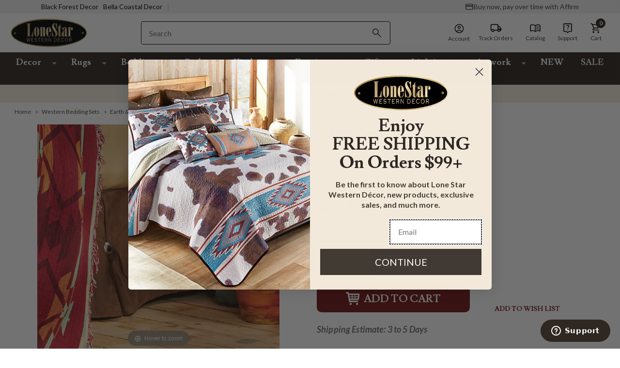

--- FILE ---
content_type: text/html; charset=UTF-8
request_url: https://apps.minibc.com/apps/affirm/storefront/product?id=29374&storeID=aUREVm9zT01vcllrOWhzRDdzQVBvQT09LmNydjU0bmxxdlorMFhhL2RZYk5sM0E9PQEQUALSEQUALS&token=6595a347343fb
body_size: 43
content:
{"status":false,"message":"See data for results","data":{"categories":{"29374":"false"},"skus":{"29374":"CARJB6415"},"brands":{"29374":"false"},"amount":8995}}

--- FILE ---
content_type: text/html; charset=utf-8
request_url: https://www.google.com/recaptcha/api2/anchor?ar=1&k=6LcjX0sbAAAAACp92-MNpx66FT4pbIWh-FTDmkkz&co=aHR0cHM6Ly93d3cubG9uZXN0YXJ3ZXN0ZXJuZGVjb3IuY29tOjQ0Mw..&hl=en&v=PoyoqOPhxBO7pBk68S4YbpHZ&size=normal&anchor-ms=20000&execute-ms=30000&cb=h6kylew2btqg
body_size: 49175
content:
<!DOCTYPE HTML><html dir="ltr" lang="en"><head><meta http-equiv="Content-Type" content="text/html; charset=UTF-8">
<meta http-equiv="X-UA-Compatible" content="IE=edge">
<title>reCAPTCHA</title>
<style type="text/css">
/* cyrillic-ext */
@font-face {
  font-family: 'Roboto';
  font-style: normal;
  font-weight: 400;
  font-stretch: 100%;
  src: url(//fonts.gstatic.com/s/roboto/v48/KFO7CnqEu92Fr1ME7kSn66aGLdTylUAMa3GUBHMdazTgWw.woff2) format('woff2');
  unicode-range: U+0460-052F, U+1C80-1C8A, U+20B4, U+2DE0-2DFF, U+A640-A69F, U+FE2E-FE2F;
}
/* cyrillic */
@font-face {
  font-family: 'Roboto';
  font-style: normal;
  font-weight: 400;
  font-stretch: 100%;
  src: url(//fonts.gstatic.com/s/roboto/v48/KFO7CnqEu92Fr1ME7kSn66aGLdTylUAMa3iUBHMdazTgWw.woff2) format('woff2');
  unicode-range: U+0301, U+0400-045F, U+0490-0491, U+04B0-04B1, U+2116;
}
/* greek-ext */
@font-face {
  font-family: 'Roboto';
  font-style: normal;
  font-weight: 400;
  font-stretch: 100%;
  src: url(//fonts.gstatic.com/s/roboto/v48/KFO7CnqEu92Fr1ME7kSn66aGLdTylUAMa3CUBHMdazTgWw.woff2) format('woff2');
  unicode-range: U+1F00-1FFF;
}
/* greek */
@font-face {
  font-family: 'Roboto';
  font-style: normal;
  font-weight: 400;
  font-stretch: 100%;
  src: url(//fonts.gstatic.com/s/roboto/v48/KFO7CnqEu92Fr1ME7kSn66aGLdTylUAMa3-UBHMdazTgWw.woff2) format('woff2');
  unicode-range: U+0370-0377, U+037A-037F, U+0384-038A, U+038C, U+038E-03A1, U+03A3-03FF;
}
/* math */
@font-face {
  font-family: 'Roboto';
  font-style: normal;
  font-weight: 400;
  font-stretch: 100%;
  src: url(//fonts.gstatic.com/s/roboto/v48/KFO7CnqEu92Fr1ME7kSn66aGLdTylUAMawCUBHMdazTgWw.woff2) format('woff2');
  unicode-range: U+0302-0303, U+0305, U+0307-0308, U+0310, U+0312, U+0315, U+031A, U+0326-0327, U+032C, U+032F-0330, U+0332-0333, U+0338, U+033A, U+0346, U+034D, U+0391-03A1, U+03A3-03A9, U+03B1-03C9, U+03D1, U+03D5-03D6, U+03F0-03F1, U+03F4-03F5, U+2016-2017, U+2034-2038, U+203C, U+2040, U+2043, U+2047, U+2050, U+2057, U+205F, U+2070-2071, U+2074-208E, U+2090-209C, U+20D0-20DC, U+20E1, U+20E5-20EF, U+2100-2112, U+2114-2115, U+2117-2121, U+2123-214F, U+2190, U+2192, U+2194-21AE, U+21B0-21E5, U+21F1-21F2, U+21F4-2211, U+2213-2214, U+2216-22FF, U+2308-230B, U+2310, U+2319, U+231C-2321, U+2336-237A, U+237C, U+2395, U+239B-23B7, U+23D0, U+23DC-23E1, U+2474-2475, U+25AF, U+25B3, U+25B7, U+25BD, U+25C1, U+25CA, U+25CC, U+25FB, U+266D-266F, U+27C0-27FF, U+2900-2AFF, U+2B0E-2B11, U+2B30-2B4C, U+2BFE, U+3030, U+FF5B, U+FF5D, U+1D400-1D7FF, U+1EE00-1EEFF;
}
/* symbols */
@font-face {
  font-family: 'Roboto';
  font-style: normal;
  font-weight: 400;
  font-stretch: 100%;
  src: url(//fonts.gstatic.com/s/roboto/v48/KFO7CnqEu92Fr1ME7kSn66aGLdTylUAMaxKUBHMdazTgWw.woff2) format('woff2');
  unicode-range: U+0001-000C, U+000E-001F, U+007F-009F, U+20DD-20E0, U+20E2-20E4, U+2150-218F, U+2190, U+2192, U+2194-2199, U+21AF, U+21E6-21F0, U+21F3, U+2218-2219, U+2299, U+22C4-22C6, U+2300-243F, U+2440-244A, U+2460-24FF, U+25A0-27BF, U+2800-28FF, U+2921-2922, U+2981, U+29BF, U+29EB, U+2B00-2BFF, U+4DC0-4DFF, U+FFF9-FFFB, U+10140-1018E, U+10190-1019C, U+101A0, U+101D0-101FD, U+102E0-102FB, U+10E60-10E7E, U+1D2C0-1D2D3, U+1D2E0-1D37F, U+1F000-1F0FF, U+1F100-1F1AD, U+1F1E6-1F1FF, U+1F30D-1F30F, U+1F315, U+1F31C, U+1F31E, U+1F320-1F32C, U+1F336, U+1F378, U+1F37D, U+1F382, U+1F393-1F39F, U+1F3A7-1F3A8, U+1F3AC-1F3AF, U+1F3C2, U+1F3C4-1F3C6, U+1F3CA-1F3CE, U+1F3D4-1F3E0, U+1F3ED, U+1F3F1-1F3F3, U+1F3F5-1F3F7, U+1F408, U+1F415, U+1F41F, U+1F426, U+1F43F, U+1F441-1F442, U+1F444, U+1F446-1F449, U+1F44C-1F44E, U+1F453, U+1F46A, U+1F47D, U+1F4A3, U+1F4B0, U+1F4B3, U+1F4B9, U+1F4BB, U+1F4BF, U+1F4C8-1F4CB, U+1F4D6, U+1F4DA, U+1F4DF, U+1F4E3-1F4E6, U+1F4EA-1F4ED, U+1F4F7, U+1F4F9-1F4FB, U+1F4FD-1F4FE, U+1F503, U+1F507-1F50B, U+1F50D, U+1F512-1F513, U+1F53E-1F54A, U+1F54F-1F5FA, U+1F610, U+1F650-1F67F, U+1F687, U+1F68D, U+1F691, U+1F694, U+1F698, U+1F6AD, U+1F6B2, U+1F6B9-1F6BA, U+1F6BC, U+1F6C6-1F6CF, U+1F6D3-1F6D7, U+1F6E0-1F6EA, U+1F6F0-1F6F3, U+1F6F7-1F6FC, U+1F700-1F7FF, U+1F800-1F80B, U+1F810-1F847, U+1F850-1F859, U+1F860-1F887, U+1F890-1F8AD, U+1F8B0-1F8BB, U+1F8C0-1F8C1, U+1F900-1F90B, U+1F93B, U+1F946, U+1F984, U+1F996, U+1F9E9, U+1FA00-1FA6F, U+1FA70-1FA7C, U+1FA80-1FA89, U+1FA8F-1FAC6, U+1FACE-1FADC, U+1FADF-1FAE9, U+1FAF0-1FAF8, U+1FB00-1FBFF;
}
/* vietnamese */
@font-face {
  font-family: 'Roboto';
  font-style: normal;
  font-weight: 400;
  font-stretch: 100%;
  src: url(//fonts.gstatic.com/s/roboto/v48/KFO7CnqEu92Fr1ME7kSn66aGLdTylUAMa3OUBHMdazTgWw.woff2) format('woff2');
  unicode-range: U+0102-0103, U+0110-0111, U+0128-0129, U+0168-0169, U+01A0-01A1, U+01AF-01B0, U+0300-0301, U+0303-0304, U+0308-0309, U+0323, U+0329, U+1EA0-1EF9, U+20AB;
}
/* latin-ext */
@font-face {
  font-family: 'Roboto';
  font-style: normal;
  font-weight: 400;
  font-stretch: 100%;
  src: url(//fonts.gstatic.com/s/roboto/v48/KFO7CnqEu92Fr1ME7kSn66aGLdTylUAMa3KUBHMdazTgWw.woff2) format('woff2');
  unicode-range: U+0100-02BA, U+02BD-02C5, U+02C7-02CC, U+02CE-02D7, U+02DD-02FF, U+0304, U+0308, U+0329, U+1D00-1DBF, U+1E00-1E9F, U+1EF2-1EFF, U+2020, U+20A0-20AB, U+20AD-20C0, U+2113, U+2C60-2C7F, U+A720-A7FF;
}
/* latin */
@font-face {
  font-family: 'Roboto';
  font-style: normal;
  font-weight: 400;
  font-stretch: 100%;
  src: url(//fonts.gstatic.com/s/roboto/v48/KFO7CnqEu92Fr1ME7kSn66aGLdTylUAMa3yUBHMdazQ.woff2) format('woff2');
  unicode-range: U+0000-00FF, U+0131, U+0152-0153, U+02BB-02BC, U+02C6, U+02DA, U+02DC, U+0304, U+0308, U+0329, U+2000-206F, U+20AC, U+2122, U+2191, U+2193, U+2212, U+2215, U+FEFF, U+FFFD;
}
/* cyrillic-ext */
@font-face {
  font-family: 'Roboto';
  font-style: normal;
  font-weight: 500;
  font-stretch: 100%;
  src: url(//fonts.gstatic.com/s/roboto/v48/KFO7CnqEu92Fr1ME7kSn66aGLdTylUAMa3GUBHMdazTgWw.woff2) format('woff2');
  unicode-range: U+0460-052F, U+1C80-1C8A, U+20B4, U+2DE0-2DFF, U+A640-A69F, U+FE2E-FE2F;
}
/* cyrillic */
@font-face {
  font-family: 'Roboto';
  font-style: normal;
  font-weight: 500;
  font-stretch: 100%;
  src: url(//fonts.gstatic.com/s/roboto/v48/KFO7CnqEu92Fr1ME7kSn66aGLdTylUAMa3iUBHMdazTgWw.woff2) format('woff2');
  unicode-range: U+0301, U+0400-045F, U+0490-0491, U+04B0-04B1, U+2116;
}
/* greek-ext */
@font-face {
  font-family: 'Roboto';
  font-style: normal;
  font-weight: 500;
  font-stretch: 100%;
  src: url(//fonts.gstatic.com/s/roboto/v48/KFO7CnqEu92Fr1ME7kSn66aGLdTylUAMa3CUBHMdazTgWw.woff2) format('woff2');
  unicode-range: U+1F00-1FFF;
}
/* greek */
@font-face {
  font-family: 'Roboto';
  font-style: normal;
  font-weight: 500;
  font-stretch: 100%;
  src: url(//fonts.gstatic.com/s/roboto/v48/KFO7CnqEu92Fr1ME7kSn66aGLdTylUAMa3-UBHMdazTgWw.woff2) format('woff2');
  unicode-range: U+0370-0377, U+037A-037F, U+0384-038A, U+038C, U+038E-03A1, U+03A3-03FF;
}
/* math */
@font-face {
  font-family: 'Roboto';
  font-style: normal;
  font-weight: 500;
  font-stretch: 100%;
  src: url(//fonts.gstatic.com/s/roboto/v48/KFO7CnqEu92Fr1ME7kSn66aGLdTylUAMawCUBHMdazTgWw.woff2) format('woff2');
  unicode-range: U+0302-0303, U+0305, U+0307-0308, U+0310, U+0312, U+0315, U+031A, U+0326-0327, U+032C, U+032F-0330, U+0332-0333, U+0338, U+033A, U+0346, U+034D, U+0391-03A1, U+03A3-03A9, U+03B1-03C9, U+03D1, U+03D5-03D6, U+03F0-03F1, U+03F4-03F5, U+2016-2017, U+2034-2038, U+203C, U+2040, U+2043, U+2047, U+2050, U+2057, U+205F, U+2070-2071, U+2074-208E, U+2090-209C, U+20D0-20DC, U+20E1, U+20E5-20EF, U+2100-2112, U+2114-2115, U+2117-2121, U+2123-214F, U+2190, U+2192, U+2194-21AE, U+21B0-21E5, U+21F1-21F2, U+21F4-2211, U+2213-2214, U+2216-22FF, U+2308-230B, U+2310, U+2319, U+231C-2321, U+2336-237A, U+237C, U+2395, U+239B-23B7, U+23D0, U+23DC-23E1, U+2474-2475, U+25AF, U+25B3, U+25B7, U+25BD, U+25C1, U+25CA, U+25CC, U+25FB, U+266D-266F, U+27C0-27FF, U+2900-2AFF, U+2B0E-2B11, U+2B30-2B4C, U+2BFE, U+3030, U+FF5B, U+FF5D, U+1D400-1D7FF, U+1EE00-1EEFF;
}
/* symbols */
@font-face {
  font-family: 'Roboto';
  font-style: normal;
  font-weight: 500;
  font-stretch: 100%;
  src: url(//fonts.gstatic.com/s/roboto/v48/KFO7CnqEu92Fr1ME7kSn66aGLdTylUAMaxKUBHMdazTgWw.woff2) format('woff2');
  unicode-range: U+0001-000C, U+000E-001F, U+007F-009F, U+20DD-20E0, U+20E2-20E4, U+2150-218F, U+2190, U+2192, U+2194-2199, U+21AF, U+21E6-21F0, U+21F3, U+2218-2219, U+2299, U+22C4-22C6, U+2300-243F, U+2440-244A, U+2460-24FF, U+25A0-27BF, U+2800-28FF, U+2921-2922, U+2981, U+29BF, U+29EB, U+2B00-2BFF, U+4DC0-4DFF, U+FFF9-FFFB, U+10140-1018E, U+10190-1019C, U+101A0, U+101D0-101FD, U+102E0-102FB, U+10E60-10E7E, U+1D2C0-1D2D3, U+1D2E0-1D37F, U+1F000-1F0FF, U+1F100-1F1AD, U+1F1E6-1F1FF, U+1F30D-1F30F, U+1F315, U+1F31C, U+1F31E, U+1F320-1F32C, U+1F336, U+1F378, U+1F37D, U+1F382, U+1F393-1F39F, U+1F3A7-1F3A8, U+1F3AC-1F3AF, U+1F3C2, U+1F3C4-1F3C6, U+1F3CA-1F3CE, U+1F3D4-1F3E0, U+1F3ED, U+1F3F1-1F3F3, U+1F3F5-1F3F7, U+1F408, U+1F415, U+1F41F, U+1F426, U+1F43F, U+1F441-1F442, U+1F444, U+1F446-1F449, U+1F44C-1F44E, U+1F453, U+1F46A, U+1F47D, U+1F4A3, U+1F4B0, U+1F4B3, U+1F4B9, U+1F4BB, U+1F4BF, U+1F4C8-1F4CB, U+1F4D6, U+1F4DA, U+1F4DF, U+1F4E3-1F4E6, U+1F4EA-1F4ED, U+1F4F7, U+1F4F9-1F4FB, U+1F4FD-1F4FE, U+1F503, U+1F507-1F50B, U+1F50D, U+1F512-1F513, U+1F53E-1F54A, U+1F54F-1F5FA, U+1F610, U+1F650-1F67F, U+1F687, U+1F68D, U+1F691, U+1F694, U+1F698, U+1F6AD, U+1F6B2, U+1F6B9-1F6BA, U+1F6BC, U+1F6C6-1F6CF, U+1F6D3-1F6D7, U+1F6E0-1F6EA, U+1F6F0-1F6F3, U+1F6F7-1F6FC, U+1F700-1F7FF, U+1F800-1F80B, U+1F810-1F847, U+1F850-1F859, U+1F860-1F887, U+1F890-1F8AD, U+1F8B0-1F8BB, U+1F8C0-1F8C1, U+1F900-1F90B, U+1F93B, U+1F946, U+1F984, U+1F996, U+1F9E9, U+1FA00-1FA6F, U+1FA70-1FA7C, U+1FA80-1FA89, U+1FA8F-1FAC6, U+1FACE-1FADC, U+1FADF-1FAE9, U+1FAF0-1FAF8, U+1FB00-1FBFF;
}
/* vietnamese */
@font-face {
  font-family: 'Roboto';
  font-style: normal;
  font-weight: 500;
  font-stretch: 100%;
  src: url(//fonts.gstatic.com/s/roboto/v48/KFO7CnqEu92Fr1ME7kSn66aGLdTylUAMa3OUBHMdazTgWw.woff2) format('woff2');
  unicode-range: U+0102-0103, U+0110-0111, U+0128-0129, U+0168-0169, U+01A0-01A1, U+01AF-01B0, U+0300-0301, U+0303-0304, U+0308-0309, U+0323, U+0329, U+1EA0-1EF9, U+20AB;
}
/* latin-ext */
@font-face {
  font-family: 'Roboto';
  font-style: normal;
  font-weight: 500;
  font-stretch: 100%;
  src: url(//fonts.gstatic.com/s/roboto/v48/KFO7CnqEu92Fr1ME7kSn66aGLdTylUAMa3KUBHMdazTgWw.woff2) format('woff2');
  unicode-range: U+0100-02BA, U+02BD-02C5, U+02C7-02CC, U+02CE-02D7, U+02DD-02FF, U+0304, U+0308, U+0329, U+1D00-1DBF, U+1E00-1E9F, U+1EF2-1EFF, U+2020, U+20A0-20AB, U+20AD-20C0, U+2113, U+2C60-2C7F, U+A720-A7FF;
}
/* latin */
@font-face {
  font-family: 'Roboto';
  font-style: normal;
  font-weight: 500;
  font-stretch: 100%;
  src: url(//fonts.gstatic.com/s/roboto/v48/KFO7CnqEu92Fr1ME7kSn66aGLdTylUAMa3yUBHMdazQ.woff2) format('woff2');
  unicode-range: U+0000-00FF, U+0131, U+0152-0153, U+02BB-02BC, U+02C6, U+02DA, U+02DC, U+0304, U+0308, U+0329, U+2000-206F, U+20AC, U+2122, U+2191, U+2193, U+2212, U+2215, U+FEFF, U+FFFD;
}
/* cyrillic-ext */
@font-face {
  font-family: 'Roboto';
  font-style: normal;
  font-weight: 900;
  font-stretch: 100%;
  src: url(//fonts.gstatic.com/s/roboto/v48/KFO7CnqEu92Fr1ME7kSn66aGLdTylUAMa3GUBHMdazTgWw.woff2) format('woff2');
  unicode-range: U+0460-052F, U+1C80-1C8A, U+20B4, U+2DE0-2DFF, U+A640-A69F, U+FE2E-FE2F;
}
/* cyrillic */
@font-face {
  font-family: 'Roboto';
  font-style: normal;
  font-weight: 900;
  font-stretch: 100%;
  src: url(//fonts.gstatic.com/s/roboto/v48/KFO7CnqEu92Fr1ME7kSn66aGLdTylUAMa3iUBHMdazTgWw.woff2) format('woff2');
  unicode-range: U+0301, U+0400-045F, U+0490-0491, U+04B0-04B1, U+2116;
}
/* greek-ext */
@font-face {
  font-family: 'Roboto';
  font-style: normal;
  font-weight: 900;
  font-stretch: 100%;
  src: url(//fonts.gstatic.com/s/roboto/v48/KFO7CnqEu92Fr1ME7kSn66aGLdTylUAMa3CUBHMdazTgWw.woff2) format('woff2');
  unicode-range: U+1F00-1FFF;
}
/* greek */
@font-face {
  font-family: 'Roboto';
  font-style: normal;
  font-weight: 900;
  font-stretch: 100%;
  src: url(//fonts.gstatic.com/s/roboto/v48/KFO7CnqEu92Fr1ME7kSn66aGLdTylUAMa3-UBHMdazTgWw.woff2) format('woff2');
  unicode-range: U+0370-0377, U+037A-037F, U+0384-038A, U+038C, U+038E-03A1, U+03A3-03FF;
}
/* math */
@font-face {
  font-family: 'Roboto';
  font-style: normal;
  font-weight: 900;
  font-stretch: 100%;
  src: url(//fonts.gstatic.com/s/roboto/v48/KFO7CnqEu92Fr1ME7kSn66aGLdTylUAMawCUBHMdazTgWw.woff2) format('woff2');
  unicode-range: U+0302-0303, U+0305, U+0307-0308, U+0310, U+0312, U+0315, U+031A, U+0326-0327, U+032C, U+032F-0330, U+0332-0333, U+0338, U+033A, U+0346, U+034D, U+0391-03A1, U+03A3-03A9, U+03B1-03C9, U+03D1, U+03D5-03D6, U+03F0-03F1, U+03F4-03F5, U+2016-2017, U+2034-2038, U+203C, U+2040, U+2043, U+2047, U+2050, U+2057, U+205F, U+2070-2071, U+2074-208E, U+2090-209C, U+20D0-20DC, U+20E1, U+20E5-20EF, U+2100-2112, U+2114-2115, U+2117-2121, U+2123-214F, U+2190, U+2192, U+2194-21AE, U+21B0-21E5, U+21F1-21F2, U+21F4-2211, U+2213-2214, U+2216-22FF, U+2308-230B, U+2310, U+2319, U+231C-2321, U+2336-237A, U+237C, U+2395, U+239B-23B7, U+23D0, U+23DC-23E1, U+2474-2475, U+25AF, U+25B3, U+25B7, U+25BD, U+25C1, U+25CA, U+25CC, U+25FB, U+266D-266F, U+27C0-27FF, U+2900-2AFF, U+2B0E-2B11, U+2B30-2B4C, U+2BFE, U+3030, U+FF5B, U+FF5D, U+1D400-1D7FF, U+1EE00-1EEFF;
}
/* symbols */
@font-face {
  font-family: 'Roboto';
  font-style: normal;
  font-weight: 900;
  font-stretch: 100%;
  src: url(//fonts.gstatic.com/s/roboto/v48/KFO7CnqEu92Fr1ME7kSn66aGLdTylUAMaxKUBHMdazTgWw.woff2) format('woff2');
  unicode-range: U+0001-000C, U+000E-001F, U+007F-009F, U+20DD-20E0, U+20E2-20E4, U+2150-218F, U+2190, U+2192, U+2194-2199, U+21AF, U+21E6-21F0, U+21F3, U+2218-2219, U+2299, U+22C4-22C6, U+2300-243F, U+2440-244A, U+2460-24FF, U+25A0-27BF, U+2800-28FF, U+2921-2922, U+2981, U+29BF, U+29EB, U+2B00-2BFF, U+4DC0-4DFF, U+FFF9-FFFB, U+10140-1018E, U+10190-1019C, U+101A0, U+101D0-101FD, U+102E0-102FB, U+10E60-10E7E, U+1D2C0-1D2D3, U+1D2E0-1D37F, U+1F000-1F0FF, U+1F100-1F1AD, U+1F1E6-1F1FF, U+1F30D-1F30F, U+1F315, U+1F31C, U+1F31E, U+1F320-1F32C, U+1F336, U+1F378, U+1F37D, U+1F382, U+1F393-1F39F, U+1F3A7-1F3A8, U+1F3AC-1F3AF, U+1F3C2, U+1F3C4-1F3C6, U+1F3CA-1F3CE, U+1F3D4-1F3E0, U+1F3ED, U+1F3F1-1F3F3, U+1F3F5-1F3F7, U+1F408, U+1F415, U+1F41F, U+1F426, U+1F43F, U+1F441-1F442, U+1F444, U+1F446-1F449, U+1F44C-1F44E, U+1F453, U+1F46A, U+1F47D, U+1F4A3, U+1F4B0, U+1F4B3, U+1F4B9, U+1F4BB, U+1F4BF, U+1F4C8-1F4CB, U+1F4D6, U+1F4DA, U+1F4DF, U+1F4E3-1F4E6, U+1F4EA-1F4ED, U+1F4F7, U+1F4F9-1F4FB, U+1F4FD-1F4FE, U+1F503, U+1F507-1F50B, U+1F50D, U+1F512-1F513, U+1F53E-1F54A, U+1F54F-1F5FA, U+1F610, U+1F650-1F67F, U+1F687, U+1F68D, U+1F691, U+1F694, U+1F698, U+1F6AD, U+1F6B2, U+1F6B9-1F6BA, U+1F6BC, U+1F6C6-1F6CF, U+1F6D3-1F6D7, U+1F6E0-1F6EA, U+1F6F0-1F6F3, U+1F6F7-1F6FC, U+1F700-1F7FF, U+1F800-1F80B, U+1F810-1F847, U+1F850-1F859, U+1F860-1F887, U+1F890-1F8AD, U+1F8B0-1F8BB, U+1F8C0-1F8C1, U+1F900-1F90B, U+1F93B, U+1F946, U+1F984, U+1F996, U+1F9E9, U+1FA00-1FA6F, U+1FA70-1FA7C, U+1FA80-1FA89, U+1FA8F-1FAC6, U+1FACE-1FADC, U+1FADF-1FAE9, U+1FAF0-1FAF8, U+1FB00-1FBFF;
}
/* vietnamese */
@font-face {
  font-family: 'Roboto';
  font-style: normal;
  font-weight: 900;
  font-stretch: 100%;
  src: url(//fonts.gstatic.com/s/roboto/v48/KFO7CnqEu92Fr1ME7kSn66aGLdTylUAMa3OUBHMdazTgWw.woff2) format('woff2');
  unicode-range: U+0102-0103, U+0110-0111, U+0128-0129, U+0168-0169, U+01A0-01A1, U+01AF-01B0, U+0300-0301, U+0303-0304, U+0308-0309, U+0323, U+0329, U+1EA0-1EF9, U+20AB;
}
/* latin-ext */
@font-face {
  font-family: 'Roboto';
  font-style: normal;
  font-weight: 900;
  font-stretch: 100%;
  src: url(//fonts.gstatic.com/s/roboto/v48/KFO7CnqEu92Fr1ME7kSn66aGLdTylUAMa3KUBHMdazTgWw.woff2) format('woff2');
  unicode-range: U+0100-02BA, U+02BD-02C5, U+02C7-02CC, U+02CE-02D7, U+02DD-02FF, U+0304, U+0308, U+0329, U+1D00-1DBF, U+1E00-1E9F, U+1EF2-1EFF, U+2020, U+20A0-20AB, U+20AD-20C0, U+2113, U+2C60-2C7F, U+A720-A7FF;
}
/* latin */
@font-face {
  font-family: 'Roboto';
  font-style: normal;
  font-weight: 900;
  font-stretch: 100%;
  src: url(//fonts.gstatic.com/s/roboto/v48/KFO7CnqEu92Fr1ME7kSn66aGLdTylUAMa3yUBHMdazQ.woff2) format('woff2');
  unicode-range: U+0000-00FF, U+0131, U+0152-0153, U+02BB-02BC, U+02C6, U+02DA, U+02DC, U+0304, U+0308, U+0329, U+2000-206F, U+20AC, U+2122, U+2191, U+2193, U+2212, U+2215, U+FEFF, U+FFFD;
}

</style>
<link rel="stylesheet" type="text/css" href="https://www.gstatic.com/recaptcha/releases/PoyoqOPhxBO7pBk68S4YbpHZ/styles__ltr.css">
<script nonce="bHCy7bYpMOhlfHk1vt4fEw" type="text/javascript">window['__recaptcha_api'] = 'https://www.google.com/recaptcha/api2/';</script>
<script type="text/javascript" src="https://www.gstatic.com/recaptcha/releases/PoyoqOPhxBO7pBk68S4YbpHZ/recaptcha__en.js" nonce="bHCy7bYpMOhlfHk1vt4fEw">
      
    </script></head>
<body><div id="rc-anchor-alert" class="rc-anchor-alert"></div>
<input type="hidden" id="recaptcha-token" value="[base64]">
<script type="text/javascript" nonce="bHCy7bYpMOhlfHk1vt4fEw">
      recaptcha.anchor.Main.init("[\x22ainput\x22,[\x22bgdata\x22,\x22\x22,\[base64]/[base64]/UltIKytdPWE6KGE8MjA0OD9SW0grK109YT4+NnwxOTI6KChhJjY0NTEyKT09NTUyOTYmJnErMTxoLmxlbmd0aCYmKGguY2hhckNvZGVBdChxKzEpJjY0NTEyKT09NTYzMjA/[base64]/MjU1OlI/[base64]/[base64]/[base64]/[base64]/[base64]/[base64]/[base64]/[base64]/[base64]/[base64]\x22,\[base64]\\u003d\\u003d\x22,\x22woYVPzk/w7VAYMK7w6JcwpHCv8K+GVvCrsKOWisdw50iw616czPCvMOaCkPDuQ08CDwBeBIYwrxWWjTDuxPDqcKhNgJ3BMK+FsKSwrVBShbDgEjCgGI/w6YFUHLDv8O/woTDrjjDv8OKccOew4c9GgRFKh3DqD1CwrfDn8OuGzfDjsKfLARLPcOAw7HDisKIw6/CiB/Cr8OeJ2LCrMK8w4wswovCnh3CrcOQM8Opw60CO2ElwqHChRh1VwHDgD4RUhA2w5oZw6XDvcONw7UEGS0jOTwOwo7DjWDCvno6PcKrECTDj8OncATDggnDsMKWYApndcK9w57DnEoWw5zChsOdRsOww6fCu8ORw61Yw7bDpcKsXDzCtH5Cwr3DrsO/w5MSdSjDl8OURMKJw60VGMOSw7vCp8OBw4DCt8ONJcO/[base64]/DocO+LihnwooXQ8KgelgbMRnChkBrcAZ1wqgtaWF1RkBBWUZGJhsJw7s/C0XCo8OdRMO0wrfDjR7DosO0JcOcYn9YwqrDgcKXcQsRwrAAecKFw6HCvDfDiMKEeCDCl8KZw43DhsOjw5EewrDCmMOIc1QPw4zCrnrChAvCh0kVRx0dUg0Owo7CgcOlwp8qw7TCo8KbV0fDrcK3VgvCu3XDli7Dsxtow706w5/CmApjw47CvQBGBUTCvCYlf1XDuCYhw77CucOtKsONwobCjMKRLMK8HcKlw7p1w4d2wrbCig7CvBUfwofCqBdLwo3CmzbDjcOOFcOjalREBcOqADkYwo/CjMOEw71TSMKGRmLCmC3DjjnCoMKrCwZpc8Ojw4PCvwPCoMOxwqXDmX9DdmHCkMO3w6HClcOvwpTCqStYwofDpsOLwrNDw4c5w54FE1E9w4rDqsKeGQ7ChcOsRj3DqlTDksOjNU5zwok8woRfw4dpw7/DhQssw4waIcOPw5QqwrPDqAduTcOdwobDu8OsHsOvaARXT2wXei7Cj8OvecO3CMO6w7AVdMOgI8O1ecKIK8KNwpTCsSrDkQV8dgbCt8KWdRrDmsOlw6jCqMOFUhbDqsOpfB9mRl/Dq3pZwqbCu8KEdcOUVsO2w73DpwjCgHBVw4HDo8KoLAXDskcqYQjCjUo1DiJHenbCh2Zswo4OwokgXxVQwpNoLsK8XMKkM8OawrvCq8Kxwq/CrHDChD5Vw7VPw7w+OjnClG/CpVMhKMODwrwHcEbCv8OsT8KzLsKlbcKYKsOSw6/DukTDtHvDrWlBN8KIWsOrH8OAw4VMNRdNw7x0ZjxJGcOPYyM7FsKkVW0hwq3Cpj0KBid6KsKjwpU5cFDCi8OHLcOqwpDDnB00WcONwocbLcOQNjR/[base64]/CgVYCw6rDtg1+QE/[base64]/DpMOOwosdS8O9wrjDrw3CvcOlw6PDscOKJ0YZPR7Ds27Dry8RI8KVAgHDhMKEw6gdFjsFwoXCiMO3YjjCmGRawq/Cuh1CUsKQTMOfw4JkwrJLQy5Mw5TChSPClMOGHUQ5IysQBDzCj8OFWmXDkyPClhg6H8OgwojDmcKSBUdvwqgIw7zCiTZjIlvCrAhGwppZwpA6bwsvasOAwrHCvcOKwpZfw4zCtsKKAh/DosOlwoRcw4fCl1XCrMKcKwTCgsKgw7Vbw7kFwrfDqMKwwoc5w5rCsEDDlcO6woh0LyXCt8KVeG/[base64]/Do3DCpcKqw7DCg0hxwp0iwrdjw7fDjQXCkcK1IDsfwqo3woLDm8K0wrnCp8OewpxIw7bDksK/[base64]/w4Uvwr7DiCRFa08Uw6J/wqp1ECFSQcOOwrrCq8K7w5LCrX/[base64]/DkLCsMKCFcKaAloswprDosOwQcOaZ0nDlsKew5UeJMOkwqUmw69+DRBOaMOoHlrDvl/CqMOVXsKtIArDosO5wrREw50qwqXDhsKdwqTDt2xZw4YSwpZ/[base64]/DuwXCqE/Di0/[base64]/[base64]/CscOacV/Ck8K6wpHDp2DDokbCt8O7wpg9AcOISMOjw7PCkjTDiThAwobCn8K/fsO3w5bDkMOFw71eOMOWw43DmcOiKsO1woFycMOTawXDjsO5w4bCpT5Bw7DDpsKATn3DnUPDu8KXw71iw6UcEMKEwo1wQMOdJA7CgsOxRzDCrDLCmCFvcMKZbk3Dkw/[base64]/wo0Mw5sxwo4GwpjCmRLDnsObNsKYw7xqw6vCmsOuQ8KHw5jCj1JacFPDgQvCvsOEM8KyJ8OGPmpgw6Ukw7zDl3UpwrjDo0NPV8O7ajXCksOtKcKPXHlENcO/[base64]/CgWZuwrwMw7Bzw5jDgsKswpwDesOtPX81dBLCgC1Fw6NZAH0xw4bCtMKvw4HCvVUUw7nDtcOvBwPCtcO2wqbDpMOKwo/CkUrDucOTcsOQFsO/wr7CqsKnwqLCucKSw4/CpsK5wrRpTSsUwq/DhmbCrHl5YcKNIcK5wpbDisKbw4IywpvDhsKmw7wFVgsTBC1ewpFIw4fCnMOhScKITy/CiMOWwp/CgcODf8OIV8OlR8K1dsKTTjPDkj7CghzDlljCvMOYMhPDkXPDisKiw40nwqTDlgoswpLDoMOCQsObbkVCY1wuw4pHcMKHwrvDolZTfsOWwr8Fw4gOK2/ClWVJWmIbImjCoSB5OSXDoSDCgGkGwpHCjnJ3w7DDrMK2TyBbwqXCg8K3w4BHw5lIw5JNeMKlwozCqxzDhHbChFFhw6TDt07ClsKkw5g2wrc2WMKawp/Ck8KVwr1Pwpolw5TCh0jClAtRbg/CvcOzw6bCj8KdNsOmw6DDiknDhMOtVMKcRVR6wpTDtsOmLw13dMKXXDkBwpghwqUcwoktVsKqGwvDssO+wrgTFcK5RAcjw4okw53CiSVjRcOgA3LCp8KuDnrCusOQCiBQwrwVw60fYsOrw7nCpcOoO8OHWAE+w5/DvMO0w5gLFMKqwp4iw5/Dqn5mXcOAKDPDtMOtbSbDp0XCh1rCqcKUwpPCh8KzUybCpMOYeFQbw4t/PjZGwqI0D0TDnBbCtxdyaMOOWcKaw53DnETDtMOhw6XDoFbDiVvCqF/Ct8KRw7Rzw642BVgPDsK+wqXCnS3CqcO+wpXCiQMNGRBBFh/DhlUPw4HDtypjwoVXKEHCjcKHw6fDgMOCZ1DCjjbCscKsPcOZO0cKwqrDq8Owwp3CvlMsAMKwBsKOwobChEDCjxfDhzLCjRHChQ1fU8KgP1UhHBsWwotOUcOSw687YcK9dD0UX0DDpFvCpsKSMz/CmSoDEcKeOjPCscODLHPDpMOWQcOKcAYmw5rDhcO8eirCg8O6alvDskQ6wr9Awqp1wpFawoEjwrIqW2/DoV3DucONQw0KIxLCkMKywq4qFwHCrsK1Lg7DqhLDl8KDcMKmGcKBW8O0w5NJw7jDpmLCiE/DrSYOw6TCoMKfUAJ0w7xzYcOvTcOqw7w1PcOgIhB1WjBFw5YsSDbDiQLDo8ONcGfCuMOmwrDCl8OZMmYPw7vCi8O2w4rDqnzCgAJTeRpdfcO3G8O8csOtYMKJw4cvw73CvcOtNcKdewPCjCYDwrZqWcK3wozDnsKAwo4swr9IEG/CklvCjDzCvVjCnxxvwoMJGxs+MGZGw5MVRMKvw4rDq1zCssKqDn3DnivCpxDChHVXaUcpeDEJw4QmDcKyWcO/w519ViHCq8Oxw5XDgR3CkMO0YgBpK23Du8KNwrQ4w7k8wqTDtmVrbcKHEcKVeVrDr28wwqzCjcO2wqUXw6R0QMORwo0aw48IwoxEYsK+w7DDgMKJVsOuB03DkSwgwp/[base64]/DtCjCisOZw4nCkQ8dfcKfwo3Dpkt9LTPDgTkQwrt6IsKdWXd9Q1rDgG5Lwpxdwr3DqFnDs34JwpUDGGPCsFrCoMO2wqxURXzDlsKQwonCnMO8w4wZecO7dCHDnsKNEjo5wqAIdT4xdcOMKcOXA03Dn2kxB2jDqVFkw68LI2TDq8Kgd8Ogwp/CnljCgsOowoPCmcKxHUYswpTCjcK/w7h+wrJsI8KOJsOxKMOUw5dtw67DhzrCr8OwPRbCrmfCjsKpfz3DvsOvXMO8w7zCgsOxw6AIwqYHa17DvcK8IjsUw4/CslXCqgPDoAo6TjR3wpLCpWcaLz/DnFjDsMKZVQ14wrVzSAxnecOeWcK/JF3CsyLDk8OQw418wo0FTgNtw4wtwr/CsyHCmTwXBcOvenkzw4ITUMOYGsK6w5nCvmQRwqpPw57DmHjCml3CtcOHN3/[base64]/[base64]/wrLCpsOrw5pgwpLChSoidBV9w4HDq8KvLBoZTMKnw71mcUjCqcOxPnrCsQZrwq4swq9Aw7NWGidsw6fDtMKUVz3DsDw8wrzCsj9YfMK2w4DCosKBw4N7w4VaXsOveXPCsRjDplUfMsKSwrIPw6TDozRGw4pdEMKJw7zChMOTVX/DjWcFwpjCtUFMw61CQmLDjSPCtsKnw5/CpkDCjgbDixJhRcK8wo/CpMKww7fChBEDw6DDpcOLcSbCksKkw6bCh8OybT8MwqLCmjAOFxMpw4XDnMOowqTCmWxuJlLDpRrDp8KdLMOHOUdjw4vDg8KCEcK2wrc+w65vw5XCsE/DtE8YPx7DssKrV8Kcw5w4w7/[base64]/Ch07Dn8KJUBRpVGYPwrnCqzs/[base64]/CpMKVw5dEf8KBC8O+W8KQPl5vw40Tw4HCtMONw5/CrUXCuGREe2wYw7rCk1s9wrlNAcKnwrJxasO4BxceREQ3XsKcw6DCly0tAcKWwoBTasONHcK0wpDDnz8Cw7vCssOZwqNrw5NfecKTwo/CuyzCvcKQwp/DusOXXMKAfiPDnS3CojLDkcKZwrHChsO4w5lkwo4cw5PDs0bClMOgwojCtg3DksKqeR0kwr8kwplJCMKUw6UXZMKiw7nDuTnDk2XDvQcmw5Rawo/DgRrCkcKhU8OLwqfCucKjw4csZzbDogtSwoFLwo1ww511w7hTfcKrWTnCkcONwpbDrcK6En9OwoVLWhd/[base64]/CoMORG8KmwrLDsiUUD1N7bsKmwr0TGicxwp5IaMKUw6nCrcO9Ai3DvcOeXcKYf8K8H0cAwqHCrcKsVlPCksKRCn/CnsKbYcKpw5c5ehTCrMKfwqTDq8OfVsKdw6k5w5BZClRMHwEWw63Cn8KQHm95MsKpw6PChMOgw71Vwo/[base64]/wrDCj8KhZcOTdDbCn8Knwq5Fw6hKw7xJw4Njw49uwrxBw5wEI3kEwrsYNjA2BzDCoUE+w5jDmcK/[base64]/[base64]/woDCvz5tY1zDoDzCmDzCkMKIwr3DpcOpLHXDsF/CkcOjADRJw4zCmXFDw6odSMKlKMO1fQxmwq9AcsKXLlQEw6cOwrLDk8KwCcOnYh7CmgXCjRXDgzHDgsOQw4XDjMOCwplMHMOeZApYaF0vMx/CjG/[base64]/[base64]/KMO9a8KUw6zDu8OIw4rCsX8VM8KqBxReHMK3w7EUT8OBS8Knw7nCisK/DR9wLnTDgsOkecKUOBAzEVrChsO2U0MHIyE0wq1wwokoH8OXwqJsw7vDqitAQGHCqMKHw5QvwqYiLBccw4DDrMKMDsKLVzrDp8O6w5bCicKnw4DDh8K8wq/CnwvDt8KuwrE/wonCssK7DF7CqBxTesK6wqLDjcOTwpgsw7t8FMOZw4ZTPcOeasOkwrvDjnEIwrjDr8OHVMKVwqtuABk+w4lyw6vCg8OQwqHCpzTCu8OgcjTDrsOuwoHDnm85w61/wphCVcKlw50jwp3CqQZqY2NEw5LDrALCniEkwowhw7vDnMKRNsO4wp5SwqQ1LsKww6NPwoYaw7jDl2jCrcKGw7xJNicyw4xlPV7DlWTDuwhRLC86w7djLTNrwqd9fcOYSsKDw7TDrE/Di8ODwrXDlcKVw6F+dB3DtWRPw7ddJMO6w4HCkEhRPXzCicKENcOCAioJw5DCu17Co1ZZwq5Cw6XCq8O0SC5xBlFJZMOpdcKOTcK1wpvCrcO4wpI9wpEPQEvChsOjJykbwp/DhcKITSEwRcK9KyvCiFgzwp9eH8Okw7Axwp9oHntvBh83w60vC8Kuw7bDtQtJZRDCncKlTUzCicOpw5drZj9HJ3rCkEfCk8KRw4PDqcKKIcO1w4EDw4PCncKXL8O9SsO3UkdmwqhLPMO3w61Nw4nDlQjCssKBFcOIwr7Cv2bCoD/Cp8KxeGZtwpgaVQbCs0jDoTLCjMKaKyhCwrPDo3XCs8O1w6XDucKdL2EtX8OHwojCryHDocKHBTlcw5gow57DhEHDlj14MsOLw4zChMOEZ2LDscKdGzfDhcKday3Du8KaS3XDgm4SPsOuTMOBwrPCn8KywonCtE7DvMOZwrNQfcOZwpR0w73CtkPCrQnDrcOKAyDCki/CpsOWf2fDgMOwwqrCpGhiCsKuZCnDrsKjQcKXUMKyw4wSwr10wrzCj8KTwq/[base64]/wqfDsMKAwqdfCcKBwqFcVcONwpIuOBEDwqo/w6DCoMO4D8Obwr7Du8Ogw43CuMO2ZWM7FgbCpSp7PsO9wo3DiyjCjTfCjz/[base64]/VkjCtcKpEWrDn8OCdF1ZVHZCwpTDvBQAwqA7w69yw4BSwqN6UQLDl31OA8Kew7zCtsO8PcKVDTPCoUQJw4p9wp/CrsOpRX1xw6rCm8K8E2TDssKzw4jCnTPDg8KPwr9VEsKywpJWICnDtcKMwrrDihTCvRfDvsOFK0DChcOYfXjDksKswpYwwqXDnjgHw6TCuUbDuAzDmcOQw7TDjmwhw73DpsKfwrXDhEvCssKzwr/DncOXd8OPOgwPR8OWR1FQHVwhw4ZJw73DqzvCv3TDmMOtOS/DizPDjcOvJsKjw4PCuMOSw6Mmw5/[base64]/[base64]/DqcO+UcKHw6TCpzdvfhPDsz8jwoUfw6vDoyPCrwE0w7bDvMKFw44/wpDCsXsYJMKrVEIZwp1UHMK7ThzCn8KGRzXDkHUEwro0a8KcPcOKw6VgfcKBTBXDiFRWwr5TwrN0diFPUMKgXsKQwox8Q8KHQcOFdVoow7XDkR/Dg8OMwq1OMW03Yg4fw7/Dn8O2w4XCtMKyTm/[base64]/CoMO0Y8OBwok7IsKzwpNYwpvCjMOTKsOJCFHDhAMxRcKPw4YTwpN+w7FDwqFXwqXCgB0DfsKoQMOpwoUAwpjDlMOTDsOWST3DusK1w7zCtcK0wq0SFsKCw47CuE4oI8KvwognemxCXMOiwrFpSDJowpZ7wpRpwq/Cv8Kww5M2wrR2w5LCsQxsesKVw5DCkMKNw6PDsQvCpsKRKGwFw7olEsKkw5xIanPCrEvCt3hTwqLDowDDgE7CkMKAbsO+wodzwpTCjFnCuGvDhcKIBCLCu8O3AsOIwpzDgnMye0HDpMO1PnvCgXU/w6/Dl8KnDkbDicOXw588wrgDYcKwAMKvJFDCmlfDlx4Tw6N2WlvCmsKXw7nCv8Olw5/CrsO5w4l2wrVYwpnDpcK9wpPCo8Kswpkgw4LDhg7CkW0nw5/DjsKmwq/Dt8OPwr/Cg8K1BmzCnMK8dk0UIMKOBMKKOCHCh8Kjw7ZHw6HCm8OJwprDlA9vT8KME8Ojwp/Co8K6EU3CsARFwrHDuMKywo/DsMKMwoc6w7AkwrTCjsOcw4XDp8K9KMKTQAbDocKRLMKmckXChMK2NnTDicO1X0LDg8KyQsOAdMOJwr8Ew7FLwpxowrnDp2nClMOQZcKDw7LDvlTDmQQmDwTCuUUITkLDoB7CsnfDthvDsMK2w4VPw4bCosO0wod9w6YEUFo1wokNNsOKbsO0F8KfwowOw4kUw6bCmz/DqMKqUsKCw5TCo8ORw4N/QXPCvQ/[base64]/DmUFAwpLCt2bCgXdAwo4Dwo7ClC3DsMK9w6AmOUcaLcK/w4LCp8OLw4rDpcOZwpnDpUArcsK6w4l9w4jDj8OuLEgiwqDDiE8GSMKNw77CpcOkCcOnwrIRc8OOEMKHe3QZw6AEBsOuw7zDnQjCqMOgZz4RSBscw63CvxJZworDkyROQcKYw7BkDMOpw47DihPDt8ODwrDDqHxFMw/DtcKDbn/[base64]/wqDCp8KDP0jCuFzCicOcw4x+w4k0w7BqIxg9DAAvwqrCjhbCqR47bCVXw7stYgg8FMOmJVdMw6xuOn0ZwrQNesKHNMKmWDnDrkPDt8KOw6/DlWbCpsKpHxEpO0nCp8K+w7zDhsO7XMOTA8OKwrPCsn/Dg8OHXnHCnsO/[base64]/ClMOow5TCm8Oxw7dORz/DhsO7wqvCnDloacOZwrlGUMKaw7p1QsKEwoHDoCU/[base64]/CvMK8KcO2YsOJUhZtUlofJSPCrFLDq8Kaw5LCq8KRwpR4w6fCgEbChQ3DpkLCpcOyw4jDj8OnwoEvw4omHzULM1NQw4PCmx/DvDTClQHCsMKWHitpWUhLwocPwoN4ecKuw7pCSlTCj8Klw4nCjsKQQcOwccKYw4HClsKgwpfDoz7CjMOLw67DpMOtDXQyw43CscK3wovCgRpuw4bChMKDwoDCryMCw40+OcKNXWTDv8Kgw4MZGMOHeHjCv2pyAx9ERMKVw7J6ATXDkUDCvS5PBHNvE2jDhcOvwp/[base64]/HMK3w4U+TH8Vw5TDhMKJXMOkw5oWbn7CgsKgSsOxw5HCrsOLw7d4BMOjwrXCpcKsWcKRcCfDhMObwofCqmXDkz7DtsKGwozCpMK3d8KBwo7Cm8OzfWbCkV3DoQPDv8OYwrlawoHDsSINw7hxwo5BTsObwqzDty/Dk8KIYMKNJDoFCsKYOFbCl8KVF2ZaC8KeBsKBw6F+wozCuRJqJcOZwollNQXDvsO/wqnDqsKcwpgjw6bCk0JrGMKNw7wzICTDm8OZc8K1woXCr8OQasOsMsK/w7BIEGcfwrTCsQgYQMK+w7nCqCxHI8Kewoo1wpZEIm9MwpdKYRscw6c2wp0fFEExwrrDqcKvw4Mqwqg2LB3DksKAIwvDocKhFMOxwqbDgygJVcKNwodhwqNNw4JTwp8eMnLDkjXDgMOvC8OCw6o8XcKGwovCgMO6wp4rwq4MbSI2w4jDp8K8JDJZUi/CmcOjw4IVw6QzVnc3w6LCgMOlwovDk0nDpMOpwogLHMOdRWFcCSNcw6jDjmrCnsOCdMOpwoUVwoIjwrQZSFfCvmtPPlB+d3rCtwvDhsKNwrgfwoDDlcO+b8KNwoEPw4jDigTDvwfDrXVCaCg7DcOmE0REwobCiU5QAsOCw4FGYX/CrndLw6JPw7FTHnnCsCczwoHDrcKAwqQqCsKJw4IiShHDtzVlA1Z5wrDCjMKlF2QMwojCq8KCwofCk8KlE8KLw5bCgsOTw4NOwrHDhsOwwoNpwpjDscKwwqDDuzZ6w5/CvjXDlcKPFGzCrh3CgTDCnjhbKcKvYGXDiyozwp1Kw7wgwpPCs0NOwoRwwpTDrMK1w6t9wp3Dg8KHGBtgB8KTKsODJsK/[base64]/CqMKeOAXDksOOw7bCsz0ZecOOw7QtUWo+fsOlw4LDjBPDsG82wqBWaMKuZxRpwpnDmsO/SEM+bxbDhsKxF2TCpSvChsKDQsOARHkTwoRLVMKowrXCtXVCH8OhJ8KDG2bCm8OBwrpZw4nCmXnDhsOAwo47dgonw5fCtcKtwq9nwohhPMKOWyBowqbDgMOUHn/DtgrClxFfCcOvwpxBV8OMZHgzw73DpB1OYMOoSMObwrnDucKQC8KVwq3DgGjCqcOGDzImWT8AeUDDsDzDr8KHPsKVJcO2VEbDtmMrdBU1B8OTw7c3w6nDplIOAAlGFMOdwqZuQGdbESJkw7JZwog0DktYDsKYw6BdwrkRZVBKMXt/BhvCtcOwEXEKwrHCt8KNLsKAEmrDvAbCqx8aYirDncKvfMK5UcOYwp/[base64]/CocOsXsO+wovCk8Kywqd0ZmpJKMK1JMK4woszDMOoAMKUDsOIw77Cr3nCsHHDpsOOw67CmcKDwqhzYsO1wpbDslkGBCTCiiY2w5kBwoo4wqrCp3zClcOHw6nDkk9pwo/Ch8OrAwrDiMO+w5IFw6nCrG4rwohywqgPwql3w7fDn8KrY8OKwqNpwoACR8OpXcOmD3bCpXzCkMKtecKufMOswpdTw5F8HsOuw7kpw4kIw5E3IcKzw7DCu8Kjb1Ubw6cbwqPDhMOuMsOWw7HCo8K/[base64]/DmFMIKjs/[base64]/DmsKhw7/DtS9qwogQF8KIw4gFM8KEwoXCiMKST8Kjw7gtdlkxw67DucOaKxDDhMOww49Ww7rDv0crwq9XScKGwq7Ct8KHFsKdXh/DhA1tf0zCl8KDKULDhUbDk8K9wqDDjsOTw6BMeB7CrUfChnIhw7l4f8KPJ8KyJXHCrMKPwoImw7B6UXPCrFHDuMKaSEtgPF8vLn/Dh8KKwqgrw4fCqMKcwoIsWwcGGXw7TsOTDMOEw5tXd8KJw6YNwqNQw6bDnTfDuRTClsO8YmIgw5zClihKw5bDu8Kcw5Ugw45gC8KIwoB3F8K+w4wGw43DlMOiQsKew4fDvMOtRsK7JMKnTsOjcxrDqQLDviFnw4fClAsDAF/Cq8OiPMONw6g4woAgK8K8wqfDncOmOgjCvxVTw4vDnw/Ch0UOwqJgw5LCtn99ZSJhwoLChBpLw4HDv8KOw6FRwpgxw7PDgMKuagVkKT7DhGsMX8OaJMO0XFXCk8OkRVpiw5bDr8ORw7fCvyfDmsKJR289wo1NwrvCjFbDlMOaw6DCpsKxwpLDo8K2wq1CRcKPRlZ+wpwXfkxyw4wUw6/[base64]/[base64]/[base64]/DjcKCAzHDonB3w4rCrRjDnwvDtMOqB2bDqkrCi8OibU06wo0dw4QDSsOgTn9Sw4/[base64]/DrCxpw5HDoH4Fwr57wpk7MV7CgcOADcKTWMOfV8OXasKsbcOeAwNcOsKGbMOvU01zw7fCnlLCi3fChifDlU7DmmVbw7skJcOvYGQxwrPDiAREKmLCglljwqjDsWfDosK2w6fCg2g3w5HDpS4OwoXDpcOEwp/DsMOsGjTCgcK0GDoawosEwoJewoLDpXjCqWXDpSdSf8KPwosVd8KswpYoT3bDusOJPiJFKMKgw7zDrh/[base64]/CrDzDtcODD8KlwrVLwrfDiMOVw4TDkwInJHfDrzYSwrLCtsK4WcKCwojDozrCkMKswo3Dg8KFCUTCs8OIAhY1w6lqNlLCuMKUw6jDr8OKGEFRw54rw5vDrWVLwoceLUHCrQh5w5jCnn/DkhrDqcKCHCLDlcOxwqDDj8KCw6QoHCY3w4otL8OcVcKeP3DCssKcwoPCiMOsLsO5woopBcKawq7CpsK1wqg0C8KTbMKoUhvClsOkwr86wrlgwovDmwLCl8ODw7TCqRvDvsKrwqPDsMK0FMOEYgpnw7DChS0GccKvwp/DksKBw5PCrMKfdMKow5HDhcKMU8OkwqzDp8KIwrPDtHsMIkw1w6nClzHCslIPw4YEHTZ0wrUrZMObwr4Nw5PDjsOMH8KWRiVkQyDDuMOufyljeMKSwqgIP8OYw6zDvVQBLsKvKcOYwqXDszrDmMK2w5JhBcKYw67Dlwkuwr/[base64]/wrDDgRRzUMOTMMOVw4IWasOAwpAIOHAvwpMeQmLDs8O4w6JYISbCiGwKBk7DvTpeLsKBwr7CtyRmw6DCh8K0woc+TMKqwr/DpcOwEMKvw6DDkQrCjCBnUsK6wo0Nw75YHMO+wpk2SMK0w63Dh0RYQWvDjyZREnEow6XCr2TCocKyw5rDi3tdJ8OfXg7CkXTCjgjDilvDrxbDjcO8w6XDsgplwq4zOMOkwpHCjmnCocOuScOCw4XDgxRgWFTDpcKGwpDCgnBXbHLDucKccsK8w5hcwr/[base64]/DixY3QQDCmFZqFMKlbsKBLW/ComLDnVfCqWzCgUTCu8OvJiUsw43DtMKsfUfCk8OQY8OXwrMlwqPDl8OnwrvCkMO6w4bDhMOpEMK4dnXDlcK0Vk4/w4zDrQTCtMKCJsK4wopbwq7CjcOmw4E/wrPCpmEIMMOpw7ATEXE5UiEzW3EUdMOWw5pHVz/DrUzCrzRjEWnCmMKhw6JVbCtcwrc9bHtXFxJzw4Zww4kGwqQEwqfCpSTDhk7CkQPCj2DCr2pJTytfaiXCoxhgQcOTwr/DiT/DmcKLUcKoCsO1w57CtsKyEMOOwr1/w4PDqnTCnMK2cS8HJj8iwqAVDhsbwoA3wrVBIMKbC8ONwoE3EgjCpirDtVPClsOnw44QWAtdwoDDicOBL8OkDcKPwonCkMK9dVFaBjfCp3bCpsKjWcONUMOwGW/Co8KrUMOGDMKECsK6wr3DjD7DuW8MbMKfwrrCggXDmyYQwrXDgcK5w5DCrsK2AkrChMOQwoJ9w5vCu8O3w7/DrGfDvsK1wqrDuj7ChcKtw6XDm1bDnsKrQjPCpMKIwqnDl3rDkCXCrQALw4daDcKUVsOFwqzCixXCiMK0w4R4cMOnwpnCu8ODEEQpwrXCiWjCmMK1w7t/[base64]/DmMOWw7bCmSBwHsOew5nCvhJUwrnDqcKfwr3DmsOswq3Dk8OyNMOEw5rClDbCt3jDlB0lw69/[base64]/w4nDm8KoCg5Ww4ESw5kHLcKhdcKqAMOvAG96ScKHGB3DrsO9R8KCYxl6wrHDjMO2w4XDuMO9PWQMwoQ/[base64]/[base64]/Ih5Uw7JQwq/ChMOOw4fDpsOlwrQiScKlw5ZDw43Dp8Oaw4ZVSsO3FgrCjsKSwrpmK8Kaw4/[base64]/CscObcsOhw4PCucOMwoTCkcO1ADJ/w5fDh1vDtMKYw51+b8KTwpALRMOfXMOGPCDCp8O3QMOzbMOowrUQRcKOwrzDsXBkwrAwFWA3FsKtYTLCmgBWN8OGH8O/w7jDrTjCr0PDvmFCw5rCtX8XwrjCsTpHOzbDuMOaw78GwpBYNQfDkmpLwqzDrUsdLj/Dn8KCw7/[base64]/YgTDvGtOw5rCocO0csK4wrXCpEIQw5rCkcKYHcO0J8OHwpB2KUDChTsZQmpjwqLCigQdAMKew6zCohrDnsOewrAWAgbCkE/CqsOmw5ZSEVRQwqMjTSDChCDCtcKnfRwewpDCpBx+aX0GKnEgFE/DsjNSw7cJw5h7M8Kgw7J+XMOVfMKQw5dVw4wfIFdAwr3CrXZ4w6MqJsOlw7thw5rDo2rDoChfT8Ojw5pDwrxUVcKUwpjDkRDDoSHDocKtw7/DilZOEjZjwqXDgwMqw7jClxfDmWXCqmZ+wq4BQMORw4YHw4wHw4wYKsO6w4XChsKKwptzdF/[base64]/DtRAWwqA+wrXDksOcw6Irw7vDt8KIcXcvwrdLTBB/wrTCrFpedMOgwoTCn1JFfkHDtEg1w57Ci2BEw7rCocOQYC1/[base64]/Cj2/Ci1PChsKrw4A+w4k2wrVuCDFyw4fCgsKxw5wzw63DjMKicMK2wqRqBcKHw58vLiPCvXl4wqp3w698w7wAwrnCnMKsCGfCo2LDjj/Cqz/DvcKkwo/Cm8OLcsOYY8OzQ1Fjw413w5nCkz7DpcOGEsOKw4Jew5LCmR1hMWTDpwjCtThkwq7CnBc6DGnDo8KGcU9pw6RJFMKiOE/Dq2RVKMOYwoxCw4vDucOBRRHDlMKOwr93EMOLa1PDuiw9wp1Yw7ppJG8gwp7DhMOiw44YI2d9MmXCjsKcBcOtRsOhw4ZRKj07woxCw6/CjAFxw6HCtsK3d8OeH8KCbcKBeGHDhmJ0fy/Cv8Kyw6s3BcOhw4nCtcK3RF/Dij7DjcOmUsKBwp5Vw4LCn8OBwoPCg8KiP8OjwrTCpncKDcOZwoXCscKLAV3DrBQXWcOGelxqw67CkcOIBmXCuSk/CcKkwqVZbSN1RC3CjsKxwrBmHcOoM2bCmxjDl8KrwphdwoYmwrTDm3TDmhMvwr3CmcOuwq9VVcORYMOnLDjCoMKUPVQRwohGPgg+TUrDmMKgwqo7NUhxOcKRwobCg3nDhcKGw65fw5ZZwqvDjsOQH0Y1asOAKAjCqwzDncOMw6NpNGfCtMODSW/Cu8K0w6EUwrd0woRUHXjDvsOUP8KRcsKURF1Uwp/Dv091DxDCjFN/CsKBDQgow5HCrcKyF3rDg8KDIcObw4fCrsOlMMONwqt6wqnCq8K8IcOuw7HCkMK0bMOuOXjCsmbCnRk+ecOgw6bDhcOHwrBIw74FcsKiw6x+Ky/DvwFfEMOaAMKEdAASw7hid8OsRMK2wrPCk8KBwrwpazjCkMOqwqLCnQzDqzLDtMOyCcK4wr7ClkrDinnDjEfCmGgdwrIURMOjw5HCrMOjw44hwoPDosK/VjF1w7pZd8OmY0RIwoYOw4vDk3Z5L3jCpzbCvMKRw4hcXcOjwpsQw5o/w4TDvMKhB3RVwpPCiW42XcKxIsKEGsO0wobCrXgvTMKfw73Cl8OeEhZ8w7bCs8O+wpFaKcOpwovCsCc8UHXDqFLDjMOvw6gfw7DCiMKBw7jDlTbDsmXCi1PDk8OpwqgWwrl0AsOIwqpMa34WK8K/e1pXL8O3wr9uw7LDvxTClVnCj1HDgcOywrvCmEjDicO7wozDtm7Dj8OKw77Cin4Kw6Urwr5Kw6sLIH0uG8KOw7YiwrrDisO4wrLDqMKtQQLCg8KzRCg1XsKsdMO7UMK2w7d0FsKUwrcJEBHDlcK7woDCv0NrwqTDvQbDhC/CvxhIP3ZPwoTDq3XDhsKeAMOVwrY1U8KXM8KMwrXCpmdbFEJgDMKdw4klwrY+w6xvw6XChxvCp8OUwrMJwo/Cth5Ow6oZfsKXFEbCuMKrwoXDhxbDkMKywqfCvSFCwoF+w482wrt1wrAxDcOfKmvDlWrCgsO2GVHCtsKTwqfCjMOQO0tcw6TDuwNWWwfDp2vCskp1wpdxwrXDmcOsDx9rwrYwTcKPMQTDtS5pTcKZwr/DpSXCh8K1wpUPHRnDtWwzEGbCgVsdw4HCv0d6w5DCh8KJaWjCl8OAw4vDuXtTEHw1w6l1N2/[base64]/[base64]/Cul3Du8OsOHDDrcO+wqjCk0rCtyZSwpE3wpLCssKVWHseC2nCgMKBwp7CmcKqDsOiR8O0d8KTWcKbS8OyEyHDpS9UMcOzwrbDv8KLwr/CvnkeKcKKwr7DusOTfHw8wqHDksK5B37CsywoSiDCoiw8LMOuSyjDqC51UC3Dh8K4cgvCmn1Mwq9vEsOPfcK/w6vCpcKIwrhTwrHCmRDCgsKkwpnCmSQtw67CmMKpwo4XwpJRHcOew6QqLcO/VkwfwojCocKbw75VwqU6wpnCjMKhacO6CMOCHsK6UMKnw6VvaAbDpn/DnMK8wr06LMOVccKJeSnDhcK0wpwYwq/ChF7Dm0LCjcK9w7xbw6gUYMK/woPDjMOzH8K9cMOVwqvDlkguwpJLFzFHwqxxwqoMwq13YiUcwqrCtDETZMKkwoVEw7jDsz7CsjRHT3rDnWvCk8ORw7pfwq7ChAzDocOXw77CicOQRzlewp/[base64]/cwXCmcKzwroyw6RIwqPDr8KNfkkqIsO2JQLCiTZ+XsK6AE3DsMKOwqo4OAPConzDqVrChzbDuDwEw55HwprCk0rCizRtUMKPVXErw43CgMKQDkLCngvCoMOJwqAAwq0WwrAqYBDClhTCpsKYwqhQwoU/TVMEw4gAFcKxVMO5TcODwoJXw7rDpgE+w5TDkcKMAjzCm8Kvwr5KwrjCiMK3KcOgQlXCjnrDhXvCn3TCtjjDnStMwpJmwqnDpMKlw40jwqUfFcOcECl+wrbCq8OWw5HDtWIPw64Sw4bCtMOEw4Z1UXfCmcK/bsO+w6YMw6nCp8KnOcO1Ey99w681A1R5w6bDjlPCvjjCusKywqwSOX/[base64]/SsO6DMK3TF0UFjh3wpXCok9gw5vCvsOXwp0Nw6HCucKtw5MWG3sfJ8OXw5XDhRB7OsO/Rz4AHghcw74AOcOJwobDrRxeH2dwBcKkw6dTwrZHwpfDhsOLw5sATMKGacOdG3LCt8OEw4dNRsK/MSRWZ8OTLgLDqD9Pw6QFOMOUQcO8wo12ezQSQsKbBQDDiAR7WHLCnFrCtWVIScOnwqbCqMKWbhFKwrQ3w79mw7VQTDoQwrY8wqDCvDnChMKNDE9yP8OWITQKwp8kcVF/DgA9QxoIUMKaFMOTasO6WQHDpwzCs1dnw7tTcRkZw6zDrsOQw5PCiMK1W3bDsUZRwr9iwp1dU8KEc0TDsldzScO1CMKbw5nDvcKGTGxBIcO/NUJiw7HDrlk2Z0NXfm1TYksoQcK3dsKEwo4YLMOoIsOwGMKxIsOTC8OfGMKjL8O7w4RQwpwVZsO/w4RfZTsbXn5YOcKHQSxTK3t3woXDi8OHw6J7w6hIw5Ayw41bHghzW3jDj8K/w4gfQnjDsMOcQ8Okw47CgsO1XMKYbQTDnmnDqj1two3CrsODUA/CtcOQaMKywpEsw4jDmgQNwqt6MmQswoLDu2bCucOlNMOYw4XDp8KXwojCjyzDhsKbCMOVwrQvw7fDp8KMw5XCgcKJVcKnGUVrTMKqDQXCtTPDgcKEbsOjw7vDl8K/ZhE9w5jDp8OIwqoaw6HCghjDjsOWw57DvsOTw7/CtsOxw5sWQSVdJV/[base64]/Cn8K2w6FNZDfDuMOSw5nCiDtaGjFsworCu0oiw7/DqULDvcKiwrsxQgvCpsK0AV3DlsKGRBLCvlLCsABrf8K7wpLDmsKJw5MOcsK4WMOiwooFw4LDnX51U8KSc8OjZlwpw7/DhilowpsSVcK8dsK0RHzDvGRyMcOgw7XDrwfCh8OUHsOkWUFqBUIFwrBABArCtVY5w7TClGrDgnALJQvDulPCmcOXw7tuw6jDqsK1c8OQYCFBf8Kzwq4yF1TDlcKrCcK9wo/CgC8VMMOCw5chY8K2wqU9dSZ7wpp/w6fDnmlESMOJw7fDs8O1G8KDw7t7w5lbwq9nw40iKTk4wrTCpMOrTS7CggwkUcOzD8OpbsKlw7EqVB3DhsOuw7TCs8KhwrnCmjvCvAbCmQDDpjHCnSHChcOPwq3DknvCvktracKywpLCg0XCpWHDqhsmw4A7w6TDv8Kiw4/[base64]/DnAjClcKwdDTCpGbDqMOLBsOgCy0Yw4Yow6JNY0vCqRlOw5JG\x22],null,[\x22conf\x22,null,\x226LcjX0sbAAAAACp92-MNpx66FT4pbIWh-FTDmkkz\x22,0,null,null,null,1,[21,125,63,73,95,87,41,43,42,83,102,105,109,121],[1017145,536],0,null,null,null,null,0,null,0,null,700,1,null,0,\[base64]/76lBhnEnQkZnOKMAhk\\u003d\x22,0,1,null,null,1,null,0,0,null,null,null,0],\x22https://www.lonestarwesterndecor.com:443\x22,null,[1,1,1],null,null,null,0,3600,[\x22https://www.google.com/intl/en/policies/privacy/\x22,\x22https://www.google.com/intl/en/policies/terms/\x22],\x22rRfdgVQMhCn7LMa8z54yyMUpINb+6Kg8HmUyzEE/ps0\\u003d\x22,0,0,null,1,1768927222882,0,0,[130,34,176],null,[73,160],\x22RC-hpD1IiZjx8JNKw\x22,null,null,null,null,null,\x220dAFcWeA4fWvORkt8rpdsxCZq0QKsOH-EIpuSL0j7fS8yd5hJKB6zEFdGFdsAZbRlYxws2M68ewBqF975dRy1sUm-pAPHlBXPIYQ\x22,1769010022860]");
    </script></body></html>

--- FILE ---
content_type: text/css; charset=UTF-8
request_url: https://cdn11.bigcommerce.com/s-42bb4q8gyh/stencil/056cb9e0-d524-013e-b973-32fe1a9facfb/e/4084d020-d524-013e-67db-227b0696a291/magiczoomplus/magiczoomplus.stencil.css
body_size: 560
content:
.MagicZoomGallery { text-align: center; width:100%; }
.MagicZoomSelectors { margin:5px; text-align:center; }
.MagicZoomSelectors a { margin:5px; display: inline-block; }
.MagicZoomSelectors a img { max-height:60px; }

.mz-thumb:hover:not(.mz-thumb-selected) img {
  -webkit-filter: none;
  filter: none;
}
.mz-thumb-selected img {
  -webkit-filter: none;
  filter: none;
}
.no-cssfilters-magic .mz-thumb {
  background: none;
}
.no-cssfilters-magic .mz-thumb:hover:not(.mz-thumb-selected) img {
  opacity: 1;
  filter: none;
}
.no-cssfilters-magic .mz-thumb-selected img {
  opacity: 1;
  filter: none;
}

.MagicZoomSelectors a:hover img, 
.active-magic-selector img {
  -webkit-filter: brightness(60%) !important;
  filter: brightness(60%) !important;
}

@media only screen and (min-width: 768px) {

a[data-slide-id^=video] {
    position: relative;
}
a[data-slide-id^=video]:before {
    content: '';
    position: absolute;
    color: #fff;
    text-shadow: 0px 1px 10px #000;
    top: 50% !important;
    left: 50% !important;
    display: inline-block;
    transform: translateY(-50%) translateX(-50%) !important;
    -webkit-transform: translateY(-50%) translateX(-50%) !important;
    z-index: 100;
    width: 36px !important;
    height: 36px !important;
    border-radius: 50%;
    background-repeat: no-repeat;
    background-color: rgba(0,0,0,0.6) !important;
    background-size: 50%;
    background-position: center center;
    border: 2px solid rgba(255,255,255,0.8);
    z-index:1;
}
a[data-slide-id^=video]:after {
    position: absolute;
    content: '';
    width: 12px;
    height: 16px;
    border-top: 8px solid transparent;
    border-left: 12px solid rgba(255,255,255,0.8);
    border-bottom: 8px solid transparent;
    position: absolute;
    top: 50%;
    left: 50%;
    transform: translateY(-50%) translateX(-50%);
    -webkit-transform: translateY(-50%) translateX(-50%);
    margin-left: 1px;
    box-sizing: border-box !important;
    z-index:2;
}
a[data-slide-id^=video]:hover:before {
    background-color: rgba(0,0,0,0.7) !important;
    border-color:rgba(255,255,255,1);
}
a[data-slide-id^=video]:hover:after {
    border-left-color: rgba(255,255,255,1);
}

}
div[data-slide-id^=video] {
   position: relative;
   overflow: hidden;
   max-width: 100%;
   /* padding-bottom: 56.25%; */
   padding-bottom: 74%;
   height: 0;
   height: auto;
}
div[data-slide-id^=video] iframe {
   position: absolute;
   top: 0;
   left: 0;
   width: 100% !important;
   height: 100% !important;
}

@media only screen and (max-width: 767px) {

/*
  .MagicZoomSelectors a img { display: none; }
  .MagicZoomSelectors { font-size:0px; }
  .MagicZoomSelectors a {
      width: 12px !important;
      height: 12px !important;
      border-radius: 100% !important;
      background: none repeat scroll 0 0 #aaa !important;
      margin: 3px !important;
      cursor: pointer !important;
      display: inline-block !important;
      position: relative !important;
      text-indent: -9999px !important;
      vertical-align: middle !important;
      font-size: 0px !important;
      line-height: 0px !important;
  } 

  .MagicZoomSelectors a.active-magic-selector:before,
  .MagicZoomSelectors a:hover:before
   {
      width: 10px !important;
      height: 10px !important;
      border: 1px solid transparent !important;
      border-radius: 100% !important;
      margin: 1px !important;
      content: '' !important;
      position: relative !important;
      display: block !important;
      text-indent: -9999px !important;
      background: #fff !important;
  }  */
  
}


.MZP-Cornerstone .easyzoom-flyout { display:none !important; }

.MZP-Cornerstone .productView-image {
    pointer-events: all !important;
}


@media only screen and (min-width: 992px) {

.mz-zoom-window {
    margin-top: -200px;
}

}
